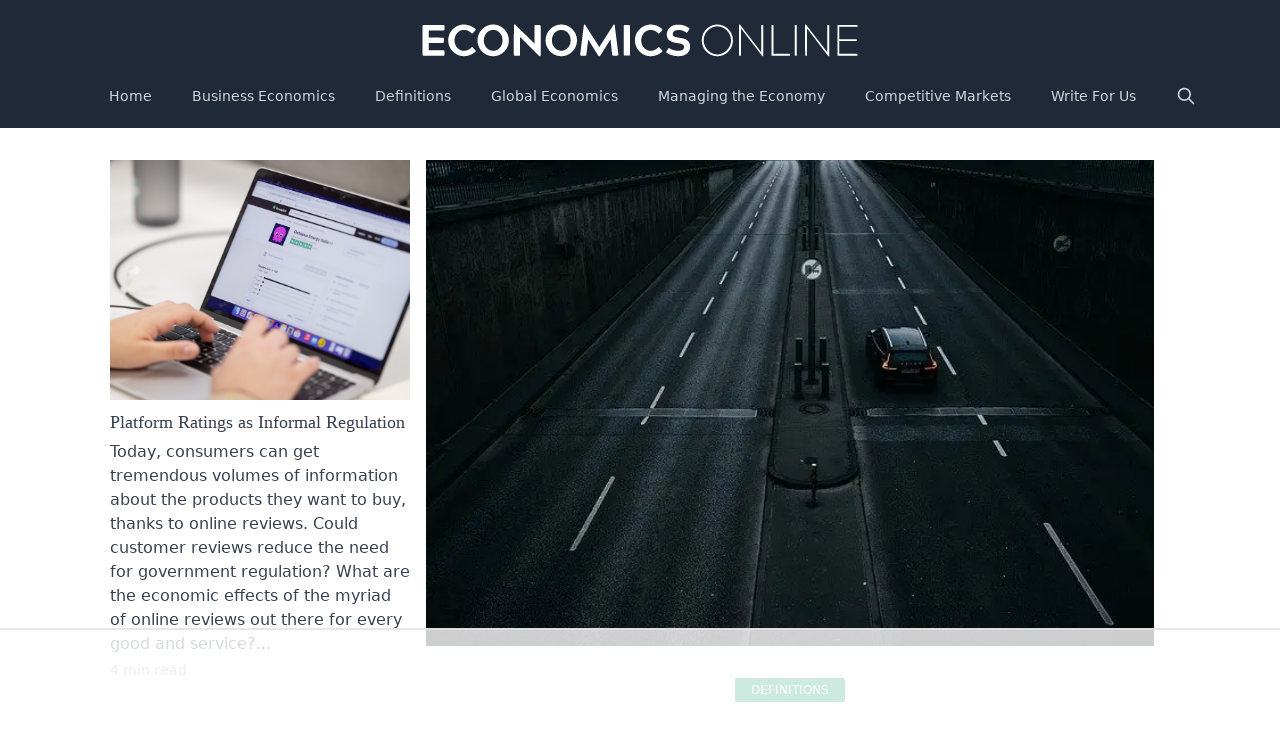

--- FILE ---
content_type: text/html; charset=utf-8
request_url: https://www.economicsonline.co.uk/definitions/imports.html/
body_size: 8409
content:
<!DOCTYPE html>
<html lang="en">
<head>
    <title>Imports</title>
    <meta charset="utf-8" />
    <meta http-equiv="X-UA-Compatible" content="IE=edge" />
    <meta name="HandheldFriendly" content="True" />
    <meta name="viewport" content="width=device-width, initial-scale=1.0" />

    <link rel="stylesheet" type="text/css" href="/assets/css/styles.css?v=8e4fb1a341" />

    <link rel="canonical" href="https://www.economicsonline.co.uk/definitions/imports.html/">
    <meta name="referrer" content="no-referrer-when-downgrade">
    
    <meta property="og:site_name" content="Economics Online">
    <meta property="og:type" content="article">
    <meta property="og:title" content="Imports">
    <meta property="og:description" content="Imports – definition


Imports are the value of foreign goods and services bought by a country’s households, firms, government agencies, and other organisations in a given period of time.


Visible imports include payments for final products and intermediate goods, including oil and other commodities, finished and part-finished goods, and components.">
    <meta property="og:url" content="https://www.economicsonline.co.uk/definitions/imports.html/">
    <meta property="og:image" content="https://www.economicsonline.co.uk/content/images/2021/11/229.webp">
    <meta property="article:published_time" content="2020-01-28T16:57:14.000Z">
    <meta property="article:modified_time" content="2021-11-07T05:30:41.000Z">
    <meta property="article:tag" content="Definitions">
    
    <meta property="article:publisher" content="https://www.facebook.com/economicsonline.co.uk">
    <meta name="twitter:card" content="summary_large_image">
    <meta name="twitter:title" content="Imports">
    <meta name="twitter:description" content="Imports – definition


Imports are the value of foreign goods and services bought by a country’s households, firms, government agencies, and other organisations in a given period of time.


Visible imports include payments for final products and intermediate goods, including oil and other commodities, finished and part-finished goods, and components.">
    <meta name="twitter:url" content="https://www.economicsonline.co.uk/definitions/imports.html/">
    <meta name="twitter:image" content="https://www.economicsonline.co.uk/content/images/2021/11/229.webp">
    <meta name="twitter:label1" content="Written by">
    <meta name="twitter:data1" content="Saddique Ansari">
    <meta name="twitter:label2" content="Filed under">
    <meta name="twitter:data2" content="Definitions">
    <meta name="twitter:site" content="@EconomicsOnline">
    <meta property="og:image:width" content="640">
    <meta property="og:image:height" content="427">
    
    <script type="application/ld+json">
{
    "@context": "https://schema.org",
    "@type": "Article",
    "publisher": {
        "@type": "Organization",
        "name": "Economics Online",
        "url": "https://www.economicsonline.co.uk/",
        "logo": {
            "@type": "ImageObject",
            "url": "https://www.economicsonline.co.uk/favicon.ico",
            "width": 48,
            "height": 48
        }
    },
    "author": {
        "@type": "Person",
        "name": "Saddique Ansari",
        "url": "https://www.economicsonline.co.uk/author/saddique/",
        "sameAs": []
    },
    "headline": "Imports",
    "url": "https://www.economicsonline.co.uk/definitions/imports.html/",
    "datePublished": "2020-01-28T16:57:14.000Z",
    "dateModified": "2021-11-07T05:30:41.000Z",
    "image": {
        "@type": "ImageObject",
        "url": "https://www.economicsonline.co.uk/content/images/2021/11/229.webp",
        "width": 640,
        "height": 427
    },
    "keywords": "Definitions",
    "description": "Imports – definition\n\n\nImports are the value of foreign goods and services bought by a country’s households, firms, government agencies, and other organisations in a given period of time.\n\n\nVisible imports include payments for final products and intermediate goods, including oil and other commodities, finished and part-finished goods, and components. Invisible imports include payments for financial services, management services and tourist spending abroad.\n\n\nIn terms of the flow of economic acti",
    "mainEntityOfPage": "https://www.economicsonline.co.uk/definitions/imports.html/"
}
    </script>

    <meta name="generator" content="Ghost 5.130">
    <link rel="alternate" type="application/rss+xml" title="Economics Online" href="https://www.economicsonline.co.uk/rss/">
    
    <script defer src="https://cdn.jsdelivr.net/ghost/sodo-search@~1.8/umd/sodo-search.min.js" data-key="0010a83fb1d674012924d664e6" data-styles="https://cdn.jsdelivr.net/ghost/sodo-search@~1.8/umd/main.css" data-sodo-search="https://www.economicsonline.co.uk/" data-locale="en" crossorigin="anonymous"></script>
    
    <link href="https://www.economicsonline.co.uk/webmentions/receive/" rel="webmention">
    <script defer src="/public/cards.min.js?v=8e4fb1a341"></script><style>:root {--ghost-accent-color: #FF1A75;}</style>
    <link rel="stylesheet" type="text/css" href="/public/cards.min.css?v=8e4fb1a341">
    <!-- AdThrive Head Tag Manual -->
<script data-no-optimize="1" data-cfasync="false">
(function(w, d) {
	w.adthrive = w.adthrive || {};
	w.adthrive.cmd = w.
	adthrive.cmd || [];
	w.adthrive.plugin = 'adthrive-ads-manual';
	w.adthrive.host = 'ads.adthrive.com';var s = d.createElement('script');
	s.async = true;
	s.referrerpolicy='no-referrer-when-downgrade';
	s.src = 'https://' + w.adthrive.host + '/sites/642374404040e36fb59d52bd/ads.min.js?referrer=' + w.encodeURIComponent(w.location.href) + '&cb=' + (Math.floor(Math.random() * 100) + 1);
	var n = d.getElementsByTagName('script')[0];
	n.parentNode.insertBefore(s, n);
})(window, document);
</script>
<!-- End of AdThrive Head Tag -->
<!-- Google tag (gtag.js) -->
<script async src="https://www.googletagmanager.com/gtag/js?id=G-HWX7J0HF5D"></script>
<script>
  window.dataLayer = window.dataLayer || [];
  function gtag(){dataLayer.push(arguments);}
  gtag('js', new Date());

  gtag('config', 'G-HWX7J0HF5D');
</script>
</head>
<body class="post-template tag-definitions">
  <header class="bg-gray-800">
  <div class="justify-center hidden md:flex pt-4">
    <a href="https://www.economicsonline.co.uk">
      <img class="block h-10 lg:h-12 w-auto" src="/assets/images/logo.svg?v=8e4fb1a341" alt="Economics Online">
    </a>
  </div>

	
  <nav>
    <div class="max-w-7xl mx-auto px-2 md:px-6 lg:px-8">
      <div class="relative flex items-center justify-between h-16">
        <div class="absolute inset-y-0 right-0 flex items-center md:hidden">
          <button id="mobile-menu-toggler" class="inline-flex items-center justify-center p-2 rounded-md text-gray-400 hover:text-white hover:bg-gray-700 focus:outline-none focus:ring-2 focus:ring-inset focus:ring-white" aria-controls="mobile-menu" aria-expanded="false">
            <span class="sr-only">Open main menu</span>
            <svg id="mobile-menu-open" class="block h-6 w-6" xmlns="http://www.w3.org/2000/svg" fill="none" viewBox="0 0 24 24" stroke="currentColor" aria-hidden="true">
              <path stroke-linecap="round" stroke-linejoin="round" stroke-width="2" d="M4 6h16M4 12h16M4 18h16" />
            </svg>
            <svg id="mobile-menu-close" class="hidden h-6 w-6" xmlns="http://www.w3.org/2000/svg" fill="none" viewBox="0 0 24 24" stroke="currentColor" aria-hidden="true">
              <path stroke-linecap="round" stroke-linejoin="round" stroke-width="2" d="M6 18L18 6M6 6l12 12" />
            </svg>
          </button>
        </div>
        <div class="flex-1 flex items-center justify-center sm:items-stretch lg:justify-center">
          <a href="https://www.economicsonline.co.uk" class="flex flex-shrink-0 items-center max-w-[75%] md:hidden">
            <img class="block lg:hidden h-8 w-auto" src="/assets/images/logo.svg?v=8e4fb1a341" alt="Economics Online">
          </a>
          <div class="hidden md:block sm:ml-6">
            <div class="flex space-x-4">
                <a href="https://www.economicsonline.co.uk/" class="text-gray-300 hover:bg-gray-700 hover:text-white px-3 py-2 rounded-md text-sm font-medium" aria-current="page">Home</a>
                <a href="https://www.economicsonline.co.uk/category/business_economics/" class="text-gray-300 hover:bg-gray-700 hover:text-white px-3 py-2 rounded-md text-sm font-medium" aria-current="page">Business Economics</a>
                <a href="https://www.economicsonline.co.uk/category/definitions/" class="text-gray-300 hover:bg-gray-700 hover:text-white px-3 py-2 rounded-md text-sm font-medium" aria-current="page">Definitions</a>
                <a href="https://www.economicsonline.co.uk/category/global_economics/" class="text-gray-300 hover:bg-gray-700 hover:text-white px-3 py-2 rounded-md text-sm font-medium" aria-current="page">Global Economics</a>
                <a href="https://www.economicsonline.co.uk/category/managing_the_economy/" class="text-gray-300 hover:bg-gray-700 hover:text-white px-3 py-2 rounded-md text-sm font-medium" aria-current="page">Managing the Economy</a>
                <a href="https://www.economicsonline.co.uk/category/competitive_markets/" class="text-gray-300 hover:bg-gray-700 hover:text-white px-3 py-2 rounded-md text-sm font-medium" aria-current="page">Competitive Markets</a>
                <a href="https://www.economicsonline.co.uk/sponsored-posts/" class="text-gray-300 hover:bg-gray-700 hover:text-white px-3 py-2 rounded-md text-sm font-medium" aria-current="page">Write For Us</a>
              <a href="#" id="toggle-search" class="text-gray-300 hover:bg-gray-700 hover:text-white px-3 py-2 rounded-md text-sm font-medium" title="Search">
                <svg class="block h-5 w-5" xmlns="http://www.w3.org/2000/svg" fill="none" viewBox="0 0 24 24" stroke="currentColor" aria-hidden="true">
                  <path stroke-linecap="round" stroke-linejoin="round" stroke-width="2" d="M21 21l-6-6m2-5a7 7 0 11-14 0 7 7 0 0114 0z" />
                </svg>
              </a>
            </div>
          </div>
        </div>
      </div>
    </div>
    <div class="hidden md:hidden" id="mobile-menu">
      <div class="px-2 pt-2 pb-3 space-y-1">
          <a href="https://www.economicsonline.co.uk/" class="text-gray-300 hover:bg-gray-700 hover:text-white block px-3 py-2 rounded-md text-base font-medium" aria-current="page">Home</a>
          <a href="https://www.economicsonline.co.uk/category/business_economics/" class="text-gray-300 hover:bg-gray-700 hover:text-white block px-3 py-2 rounded-md text-base font-medium" aria-current="page">Business Economics</a>
          <a href="https://www.economicsonline.co.uk/category/definitions/" class="text-gray-300 hover:bg-gray-700 hover:text-white block px-3 py-2 rounded-md text-base font-medium" aria-current="page">Definitions</a>
          <a href="https://www.economicsonline.co.uk/category/global_economics/" class="text-gray-300 hover:bg-gray-700 hover:text-white block px-3 py-2 rounded-md text-base font-medium" aria-current="page">Global Economics</a>
          <a href="https://www.economicsonline.co.uk/category/managing_the_economy/" class="text-gray-300 hover:bg-gray-700 hover:text-white block px-3 py-2 rounded-md text-base font-medium" aria-current="page">Managing the Economy</a>
          <a href="https://www.economicsonline.co.uk/category/competitive_markets/" class="text-gray-300 hover:bg-gray-700 hover:text-white block px-3 py-2 rounded-md text-base font-medium" aria-current="page">Competitive Markets</a>
          <a href="https://www.economicsonline.co.uk/sponsored-posts/" class="text-gray-300 hover:bg-gray-700 hover:text-white block px-3 py-2 rounded-md text-base font-medium" aria-current="page">Write For Us</a>

        <a href="#" id="mobile-toggle-search" class="text-gray-300 hover:bg-gray-700 hover:text-white px-3 py-2 rounded-md text-base font-medium flex justify-between items-center">
          <span>Search</span>
          <svg class="block h-5 w-5" xmlns="http://www.w3.org/2000/svg" fill="none" viewBox="0 0 24 24" stroke="currentColor" aria-hidden="true">
            <path stroke-linecap="round" stroke-linejoin="round" stroke-width="2" d="M21 21l-6-6m2-5a7 7 0 11-14 0 7 7 0 0114 0z" />
          </svg>
        </a>
      </div>
    </div>
  </nav>


</header>
  <main class="container mx-auto pt-8 px-4 text-gray-700" role="main">
    

<section class="flex justify-center">

  <aside id="sidebar-left" class="sidebar w-[300px] hidden invisible xl:block xl:visible">
  <div class="spacer pb-8">
    
    <div class="widget widget-related flex flex-col mb-8">
      <a class="block relative" href="https://www.economicsonline.co.uk/all/platform-ratings-as-informal-regulation.html/">
          <img class="w-full h-60 object-cover mb-2"
            srcset="https://images.unsplash.com/photo-1766853297154-3dcb4d3b38f8?crop&#x3D;entropy&amp;cs&#x3D;tinysrgb&amp;fit&#x3D;max&amp;fm&#x3D;jpg&amp;ixid&#x3D;M3wxMTc3M3wwfDF8c2VhcmNofDJ8fGN1c3RvbWVyJTIwcmV2aWV3fGVufDB8fHx8MTc2NzQxMDA3N3ww&amp;ixlib&#x3D;rb-4.1.0&amp;q&#x3D;80&amp;w&#x3D;300 300w,
                    https://images.unsplash.com/photo-1766853297154-3dcb4d3b38f8?crop&#x3D;entropy&amp;cs&#x3D;tinysrgb&amp;fit&#x3D;max&amp;fm&#x3D;jpg&amp;ixid&#x3D;M3wxMTc3M3wwfDF8c2VhcmNofDJ8fGN1c3RvbWVyJTIwcmV2aWV3fGVufDB8fHx8MTc2NzQxMDA3N3ww&amp;ixlib&#x3D;rb-4.1.0&amp;q&#x3D;80&amp;w&#x3D;600 600w,
                    https://images.unsplash.com/photo-1766853297154-3dcb4d3b38f8?crop&#x3D;entropy&amp;cs&#x3D;tinysrgb&amp;fit&#x3D;max&amp;fm&#x3D;jpg&amp;ixid&#x3D;M3wxMTc3M3wwfDF8c2VhcmNofDJ8fGN1c3RvbWVyJTIwcmV2aWV3fGVufDB8fHx8MTc2NzQxMDA3N3ww&amp;ixlib&#x3D;rb-4.1.0&amp;q&#x3D;80&amp;w&#x3D;1000 1000w,
                    https://images.unsplash.com/photo-1766853297154-3dcb4d3b38f8?crop&#x3D;entropy&amp;cs&#x3D;tinysrgb&amp;fit&#x3D;max&amp;fm&#x3D;jpg&amp;ixid&#x3D;M3wxMTc3M3wwfDF8c2VhcmNofDJ8fGN1c3RvbWVyJTIwcmV2aWV3fGVufDB8fHx8MTc2NzQxMDA3N3ww&amp;ixlib&#x3D;rb-4.1.0&amp;q&#x3D;80&amp;w&#x3D;2000 2000w"
            sizes="(max-width: 1000px) 400px, 800px"
            src="https://images.unsplash.com/photo-1766853297154-3dcb4d3b38f8?crop&#x3D;entropy&amp;cs&#x3D;tinysrgb&amp;fit&#x3D;max&amp;fm&#x3D;jpg&amp;ixid&#x3D;M3wxMTc3M3wwfDF8c2VhcmNofDJ8fGN1c3RvbWVyJTIwcmV2aWV3fGVufDB8fHx8MTc2NzQxMDA3N3ww&amp;ixlib&#x3D;rb-4.1.0&amp;q&#x3D;80&amp;w&#x3D;300"
            alt="Can customer reviews on Google, Amazon, Walmart, Target, and other sites replace the need for some government regulations?"
            loading="lazy"
          />

        <h2 class="mb-1 text-lg font-serif">Platform Ratings as Informal Regulation</h2>
        <div class="mb-1">Today, consumers can get tremendous volumes of information about the products they want to buy, thanks to online reviews.  Could customer reviews reduce the need for government regulation?  What are the economic effects of the myriad of online reviews out there for every good and service?...</div>
        <div class="text-sm font-medium text-gray-400">4 min read</div>
      </a>
    </div>

    <div id="sidebar-left-1"></div>
  </div>
</aside>
  
	<article class="w-full mx-0 lg:w-[728px] lg:mx-4 post tag-definitions">

      <img class="w-full max-h-[32rem] object-cover aspect-[4/3]"
        srcset="/content/images/size/w300/2021/11/229.webp 300w,
                /content/images/size/w600/2021/11/229.webp 600w,
                /content/images/size/w1000/2021/11/229.webp 1000w,
                /content/images/2021/11/229.webp 2000w"
        sizes="(min-width: 640px) 50vw, 100vw"
        src="/content/images/size/w1000/2021/11/229.webp"
        alt="Imports"
      />


      <div class="article-tags flex flex-wrap justify-center mt-8">
          <a href="/category/definitions/" title="Definitions" class="mb-1 mx-1 px-4 py-1 bg-emerald-600 rounded-sm text-white uppercase font-medium text-xs">Definitions</a>
      </div>

    <h1 class="mt-5 mb-3 text-4xl font-serif">Imports</h1>

    <div class="article-byline-meta mb-8 text-sm font-medium text-gray-400">
       <a class="author" href="https://www.economicsonline.co.uk/saddique">Saddique Ansari</a>
      <span class="bull">&bull;</span> <time class="date" datetime="2020-01-28">January 28, 2020</time>
      <span class="byline-reading-time"><span class="bull">&bull;</span> 1 min read</span><p class="author-bio"><a href="https://www.economicsonline.co.uk/saddique"> Author bio</a></p>
    </div>

    <div id="before-content"></div>

    <div id="content" class="prose mb-8 max-w-none">
      <!--kg-card-begin: html--><h4>Imports &#8211; definition</h4>
<p><span class="style5">Imports are the value of foreign goods and services bought by a country&#8217;s households, firms, government agencies, and other organisations in a given period of time.</span></p>
<p>Visible imports include payments for final products and intermediate goods, including oil and other commodities, finished and part-finished goods, and components. Invisible imports include payments for financial services, management services and tourist spending abroad.</p>
<p>In terms of the flow of economic activity, import spending is a leakage (or withdrawal) out of the circular flow of income.</p>
<h4>Determinants of imports</h4>
<p>Factors affecting the level of imports over time include a variety of micro-economic and macro-economic factors:</p>
<ol>
<li><strong>National income</strong> (and changes in national income) &#8211; given that imports are a function of national income [m = fY], a change in income (Y) will lead to a change in imports (m). This is because spending in an economy depends upon income. In an open economy a proportion of income will be imported. &#8216;f&#8217; in this simple equation is the &#8216;marginal propensity to import&#8217; (mpm) which is:Δm/Δy
<p>Hence, if national income increases by $60b and imports increase by $20bn, then the mpc is 0.3.</li>
<li><strong>Macro-economic policies</strong> which indirectly affect imports via their effect on national income, such as <a href="https://www.economicsonline.co.uk/Managing_the_economy/Monetary-policy.html">monetary</a> and <a href="https://www.economicsonline.co.uk/Managing_the_economy/Fiscal_policy.html">fiscal</a> contraction, or expansion.</li>
<li><strong>Income elasticity of demand</strong> for imports will also affect the extent to which changes in national income will affect the value of imports. In many cases the <a href="https://www.economicsonline.co.uk/Competitive_markets/Income_elasticity_of_demand.html">income elasticity of demand</a> for imports is greater than one, especially for &#8216;luxury&#8217; imports such as motor vehicles.</li>
<li><strong>Relative prices</strong> of imports compared with locally produced goods and services.</li>
<li>The <strong>domestic inflation</strong> rate relative to <a href="https://www.economicsonline.co.uk/Managing_the_economy/Inflation_and_deflation.html">inflation</a> abroad.</li>
<li>The <strong>real exchange rate</strong>, which affects real import prices.</li>
<li><strong>Trade barriers</strong> and membership of <a href="https://www.economicsonline.co.uk/Global_economics/Trading_blocs.html">trading blocs</a>.</li>
<li><strong>Supply-side factors</strong>, such as <a href="https://www.economicsonline.co.uk/Managing_the_economy/Productivity.html">productivity</a> levels, the flexibility or labour markets, and education and training &#8211; all of which affect the quality and reliability of domestic products in comparison with imports.</li>
</ol>
<ul>
<li>
<p class="article">Read more on <a href="https://www.economicsonline.co.uk/Managing_the_economy/Balance_of_payments.html">trade and the balance of payments</a></p>
</li>
</ul>
<!--kg-card-end: html-->
    </div>

    <div id="after-content"></div>

		<hr class="mb-8"/>

    <div class="flex flex-col md:flex-row">

    <div class="flex flex-col mb-8 px-3 w-full md:w-1/2">
      <a class="block text-center uppercase mb-2 text-gray-400" href="https://www.economicsonline.co.uk/definitions/import_quota.html/">Previous Post</a>

        <a class="block relative" href="/definitions/import_quota.html/">
          <img class="w-full h-60 object-cover aspect-[4/3]"
            srcset="/content/images/size/w300/2021/11/374.webp 300w,
                    /content/images/size/w600/2021/11/374.webp 600w,
                    /content/images/size/w1000/2021/11/374.webp 1000w,
                    /content/images/2021/11/374.webp 2000w"
            sizes="(max-width: 1000px) 400px, 800px"
            src="/content/images/size/w600/2021/11/374.webp"
            alt="Import quota"
            loading="lazy"
          />
        </a>

      <div class="flex flex-col grow border border-gray-300 py-6 px-4">
        <h2 class="mt-5 mb-2 text-2xl text-center font-serif"><a href="https://www.economicsonline.co.uk/definitions/import_quota.html/">Import quota</a></h2>
      </div>
    </div>

    <div class="flex flex-col mb-8 px-3 w-full md:w-1/2">
      <a class="block text-center uppercase mb-2 text-gray-400" href="https://www.economicsonline.co.uk/definitions/human_development_index.html/">Next Post</a>

        <a class="block relative" href="/definitions/human_development_index.html/">
          <img class="w-full h-60 object-cover aspect-[4/3]"
            srcset="/content/images/size/w300/2021/11/459.webp 300w,
                    /content/images/size/w600/2021/11/459.webp 600w,
                    /content/images/size/w1000/2021/11/459.webp 1000w,
                    /content/images/2021/11/459.webp 2000w"
            sizes="(max-width: 1000px) 400px, 800px"
            src="/content/images/size/w600/2021/11/459.webp"
            alt="Human development index"
            loading="lazy"
          />
        </a>

      <div class="flex flex-col grow border border-gray-300 py-6 px-4">
        <h2 class="mt-5 mb-2 text-2xl text-center font-serif"><a href="https://www.economicsonline.co.uk/definitions/human_development_index.html/">Human development index</a></h2>
      </div>
    </div>

</div>

	</article>

  <aside id="sidebar-right" class="sidebar w-[300px] hidden invisible 2xl:block 2xl:visible">
  <div class="spacer pb-8">
    <div id="sidebar-right-1"></div>
    
    <div class="widget widget-related flex flex-col mb-8">
      <a class="block relative" href="https://www.economicsonline.co.uk/all/subscription-economies-and-the-rebundling-of-consumer-demand.html/">
          <img class="w-full h-60 object-cover mb-2"
            srcset="https://images.unsplash.com/photo-1663847709955-a2f171c7b54b?crop&#x3D;entropy&amp;cs&#x3D;tinysrgb&amp;fit&#x3D;max&amp;fm&#x3D;jpg&amp;ixid&#x3D;M3wxMTc3M3wwfDF8c2VhcmNofDJ8fHN0cmVhbWluZyUyMG1vdmllc3xlbnwwfHx8fDE3Njc2Njg5NTh8MA&amp;ixlib&#x3D;rb-4.1.0&amp;q&#x3D;80&amp;w&#x3D;300 300w,
                    https://images.unsplash.com/photo-1663847709955-a2f171c7b54b?crop&#x3D;entropy&amp;cs&#x3D;tinysrgb&amp;fit&#x3D;max&amp;fm&#x3D;jpg&amp;ixid&#x3D;M3wxMTc3M3wwfDF8c2VhcmNofDJ8fHN0cmVhbWluZyUyMG1vdmllc3xlbnwwfHx8fDE3Njc2Njg5NTh8MA&amp;ixlib&#x3D;rb-4.1.0&amp;q&#x3D;80&amp;w&#x3D;600 600w,
                    https://images.unsplash.com/photo-1663847709955-a2f171c7b54b?crop&#x3D;entropy&amp;cs&#x3D;tinysrgb&amp;fit&#x3D;max&amp;fm&#x3D;jpg&amp;ixid&#x3D;M3wxMTc3M3wwfDF8c2VhcmNofDJ8fHN0cmVhbWluZyUyMG1vdmllc3xlbnwwfHx8fDE3Njc2Njg5NTh8MA&amp;ixlib&#x3D;rb-4.1.0&amp;q&#x3D;80&amp;w&#x3D;1000 1000w,
                    https://images.unsplash.com/photo-1663847709955-a2f171c7b54b?crop&#x3D;entropy&amp;cs&#x3D;tinysrgb&amp;fit&#x3D;max&amp;fm&#x3D;jpg&amp;ixid&#x3D;M3wxMTc3M3wwfDF8c2VhcmNofDJ8fHN0cmVhbWluZyUyMG1vdmllc3xlbnwwfHx8fDE3Njc2Njg5NTh8MA&amp;ixlib&#x3D;rb-4.1.0&amp;q&#x3D;80&amp;w&#x3D;2000 2000w"
            sizes="(max-width: 1000px) 400px, 800px"
            src="https://images.unsplash.com/photo-1663847709955-a2f171c7b54b?crop&#x3D;entropy&amp;cs&#x3D;tinysrgb&amp;fit&#x3D;max&amp;fm&#x3D;jpg&amp;ixid&#x3D;M3wxMTc3M3wwfDF8c2VhcmNofDJ8fHN0cmVhbWluZyUyMG1vdmllc3xlbnwwfHx8fDE3Njc2Njg5NTh8MA&amp;ixlib&#x3D;rb-4.1.0&amp;q&#x3D;80&amp;w&#x3D;300"
            alt="Today, most consumers get their digital entertainment through monthly subscriptions.  Will this model last?"
            loading="lazy"
          />

        <h2 class="mb-1 text-lg font-serif">Subscription Economies and the Rebundling of Consumer Demand</h2>
        <div class="mb-1">Over the past two decades, our electronic entertainment has evolved from individual unit purchases to monthly streaming subscriptions.  Why has this system evolved, and will it remain popular for the next two decades?...</div>
        <div class="text-sm font-medium text-gray-400">4 min read</div>
      </a>
    </div>

    <div id="sidebar-right-2"></div>
  </div>
</aside>
</section>


  </main>

  <footer class="mt-auto pt-8 px-4 bg-gray-800 text-white">
  <div class="max-w-7xl mx-auto">
    <div class="grid grid-cols-1 md:grid-cols-3 gap-x-4">
      
<div class="widget mb-10">
  <h4 class="mt-2 mb-5 text-lg uppercase text-gray-400">Recent Post</h4>
    <div class="mb-4 flex">
      <a href="/all/attention-markets-and-the-economics-of-time-scarcity.html/" class="flex-none w-20 relative" alt="Attention Markets and the Economics of Time Scarcity">
          <img src="https://images.unsplash.com/photo-1563861826100-9cb868fdbe1c?crop&#x3D;entropy&amp;cs&#x3D;tinysrgb&amp;fit&#x3D;max&amp;fm&#x3D;jpg&amp;ixid&#x3D;M3wxMTc3M3wwfDF8c2VhcmNofDF8fGNsb2NrfGVufDB8fHx8MTc2ODA3Mzg1OXww&amp;ixlib&#x3D;rb-4.1.0&amp;q&#x3D;80&amp;w&#x3D;100" 
            alt="We all have the same 24 hours in a day, meaning our attention is a valuable asset to advertisers!"
            class="absolute inset-0 w-full h-14 object-cover aspect-[4/3] rounded-sm" loading="lazy"
          >
      </a>
      <div class="flex-auto pl-4">
        <h5 class="text-base font-medium"><a href="https://www.economicsonline.co.uk/all/attention-markets-and-the-economics-of-time-scarcity.html/">Attention Markets and the Economics of Time Scarcity</a></h5>
        <a class="text-xs font-medium text-gray-300" href="https://www.economicsonline.co.uk/all/attention-markets-and-the-economics-of-time-scarcity.html/">January 18, 2026</a>
      </div>
    </div>
    <div class="mb-4 flex">
      <a href="/all/data-portability-and-competition-policy-in-digital-markets.html/" class="flex-none w-20 relative" alt="Data Portability and Competition Policy in Digital Markets">
          <img src="https://images.unsplash.com/photo-1666875753105-c63a6f3bdc86?crop&#x3D;entropy&amp;cs&#x3D;tinysrgb&amp;fit&#x3D;max&amp;fm&#x3D;jpg&amp;ixid&#x3D;M3wxMTc3M3wwfDF8c2VhcmNofDZ8fGRhdGF8ZW58MHx8fHwxNzY4MTAzNjYwfDA&amp;ixlib&#x3D;rb-4.1.0&amp;q&#x3D;80&amp;w&#x3D;100" 
            alt="When you purchase a new digital product, does your usage data from your old product transfer seamlessly to the new one?"
            class="absolute inset-0 w-full h-14 object-cover aspect-[4/3] rounded-sm" loading="lazy"
          >
      </a>
      <div class="flex-auto pl-4">
        <h5 class="text-base font-medium"><a href="https://www.economicsonline.co.uk/all/data-portability-and-competition-policy-in-digital-markets.html/">Data Portability and Competition Policy in Digital Markets</a></h5>
        <a class="text-xs font-medium text-gray-300" href="https://www.economicsonline.co.uk/all/data-portability-and-competition-policy-in-digital-markets.html/">January 17, 2026</a>
      </div>
    </div>
    <div class="mb-4 flex">
      <a href="/all/remote-work-and-the-geography-of-wages.html/" class="flex-none w-20 relative" alt="Remote Work and the Geography of Wages">
          <img src="https://images.unsplash.com/photo-1491357492920-d2979986a84e?crop&#x3D;entropy&amp;cs&#x3D;tinysrgb&amp;fit&#x3D;max&amp;fm&#x3D;jpg&amp;ixid&#x3D;M3wxMTc3M3wwfDF8c2VhcmNofDEwfHxzdWJ1cmJzfGVufDB8fHx8MTc2ODQ0NTk3Mnww&amp;ixlib&#x3D;rb-4.1.0&amp;q&#x3D;80&amp;w&#x3D;100" 
            alt="The Covid pandemic created the remote work revolution and allowed urban workers to take their city wages to the suburbs."
            class="absolute inset-0 w-full h-14 object-cover aspect-[4/3] rounded-sm" loading="lazy"
          >
      </a>
      <div class="flex-auto pl-4">
        <h5 class="text-base font-medium"><a href="https://www.economicsonline.co.uk/all/remote-work-and-the-geography-of-wages.html/">Remote Work and the Geography of Wages</a></h5>
        <a class="text-xs font-medium text-gray-300" href="https://www.economicsonline.co.uk/all/remote-work-and-the-geography-of-wages.html/">January 17, 2026</a>
      </div>
    </div>
</div>

      <div class="widget mb-10">
	<h4 class="mt-2 mb-5 text-lg uppercase text-gray-400">Tag Cloud</h4>
  <div class="uppercase text-gray-300 text-xs font-medium">
        <a href="/category/behavioural_economics/" title="Behavioural economics" class="inline-block mb-2 mr-2 px-4 py-1 border rounded-sm border-gray-300">Behavioural economics</a>
        <a href="/category/business_economics/" title="Business economics" class="inline-block mb-2 mr-2 px-4 py-1 border rounded-sm border-gray-300">Business economics</a>
        <a href="/category/competitive_markets/" title="Competitive markets" class="inline-block mb-2 mr-2 px-4 py-1 border rounded-sm border-gray-300">Competitive markets</a>
        <a href="/category/crypto/" title="Crypto" class="inline-block mb-2 mr-2 px-4 py-1 border rounded-sm border-gray-300">Crypto</a>
        <a href="/category/definitions/" title="Definitions" class="inline-block mb-2 mr-2 px-4 py-1 border rounded-sm border-gray-300">Definitions</a>
        <a href="/category/factors-of-production/" title="Factors of production" class="inline-block mb-2 mr-2 px-4 py-1 border rounded-sm border-gray-300">Factors of production</a>
        <a href="/category/forex-trading/" title="Forex Trading" class="inline-block mb-2 mr-2 px-4 py-1 border rounded-sm border-gray-300">Forex Trading</a>
        <a href="/category/global_economics/" title="Global economics" class="inline-block mb-2 mr-2 px-4 py-1 border rounded-sm border-gray-300">Global economics</a>
        <a href="/category/information-failure/" title="Information Failure" class="inline-block mb-2 mr-2 px-4 py-1 border rounded-sm border-gray-300">Information Failure</a>
        <a href="/category/labour_markets/" title="Labour markets" class="inline-block mb-2 mr-2 px-4 py-1 border rounded-sm border-gray-300">Labour markets</a>
        <a href="/category/managing_the_economy/" title="Managing the economy" class="inline-block mb-2 mr-2 px-4 py-1 border rounded-sm border-gray-300">Managing the economy</a>
        <a href="/category/market-failure/" title="Market Failure" class="inline-block mb-2 mr-2 px-4 py-1 border rounded-sm border-gray-300">Market Failure</a>
        <a href="/category/market_failures/" title="Market failures" class="inline-block mb-2 mr-2 px-4 py-1 border rounded-sm border-gray-300">Market failures</a>
        <a href="/category/profiles/" title="Profiles" class="inline-block mb-2 mr-2 px-4 py-1 border rounded-sm border-gray-300">Profiles</a>
        <a href="/category/questions/" title="Questions" class="inline-block mb-2 mr-2 px-4 py-1 border rounded-sm border-gray-300">Questions</a>
        <a href="/category/quiz/" title="Quiz" class="inline-block mb-2 mr-2 px-4 py-1 border rounded-sm border-gray-300">Quiz</a>
        <a href="/category/right-rail/" title="Right Rail" class="inline-block mb-2 mr-2 px-4 py-1 border rounded-sm border-gray-300">Right Rail</a>
        <a href="/category/uncategorized/" title="Uncategorized" class="inline-block mb-2 mr-2 px-4 py-1 border rounded-sm border-gray-300">Uncategorized</a>
        <a href="/category/updates/" title="Updates" class="inline-block mb-2 mr-2 px-4 py-1 border rounded-sm border-gray-300">Updates</a>
        <a href="/category/youtube/" title="YouTube" class="inline-block mb-2 mr-2 px-4 py-1 border rounded-sm border-gray-300">YouTube</a>
  </div>
</div>      <div>
        <div class="widget mb-10">
	<h4 class="mt-2 mb-5 text-lg uppercase text-gray-400">Navigation</h4>
  <div class="-mx-3">
	  
  <nav>
      <a href="https://www.economicsonline.co.uk/privacy-policy/" class="text-gray-300 hover:bg-gray-700 hover:text-white rounded-md px-3 py-2 text-sm font-medium" aria-current="page">Privacy Policy</a>
      <a href="https://www.economicsonline.co.uk/terms-of-service/" class="text-gray-300 hover:bg-gray-700 hover:text-white rounded-md px-3 py-2 text-sm font-medium" aria-current="page">Terms of Service</a>
      <a href="https://www.economicsonline.co.uk/about-us/" class="text-gray-300 hover:bg-gray-700 hover:text-white rounded-md px-3 py-2 text-sm font-medium" aria-current="page">About Us</a>
      <a href="https://www.economicsonline.co.uk/contact-us/" class="text-gray-300 hover:bg-gray-700 hover:text-white rounded-md px-3 py-2 text-sm font-medium" aria-current="page">Contact Us</a>
  </nav>


  </div>
</div>        <div class="widget mb-10">
  <h4 class="mt-2 mb-5 text-lg uppercase text-gray-400">Follow Us</h4>
  <div class="flex text-gray-300 -mx-3">
    <a class="inline-block p-3" href="https://www.facebook.com/economicsonline.co.uk" title="Facebook">
      <svg class="block h-6 w-6" xmlns="http://www.w3.org/2000/svg" fill="none" viewBox="0 0 24 24" stroke="currentColor" aria-hidden="true">
        <path stroke="none" d="M0 0h24v24H0z" fill="none"/>
        <path d="M7 10v4h3v7h4v-7h3l1 -4h-4v-2a1 1 0 0 1 1 -1h3v-4h-3a5 5 0 0 0 -5 5v2h-3" />
      </svg>
    </a>
    <a class="inline-block p-3" href="https://twitter.com/EconomicsOnline" title="Twitter">
      <svg class="block h-6 w-6" xmlns="http://www.w3.org/2000/svg" fill="none" viewBox="0 0 24 24" stroke="currentColor" aria-hidden="true">
        <path stroke="none" d="M0 0h24v24H0z" fill="none"/>
        <path d="M22 4.01c-1 .49 -1.98 .689 -3 .99c-1.121 -1.265 -2.783 -1.335 -4.38 -.737s-2.643 2.06 -2.62 3.737v1c-3.245 .083 -6.135 -1.395 -8 -4c0 0 -4.182 7.433 4 11c-1.872 1.247 -3.739 2.088 -6 2c3.308 1.803 6.913 2.423 10.034 1.517c3.58 -1.04 6.522 -3.723 7.651 -7.742a13.84 13.84 0 0 0 .497 -3.753c-.002 -.249 1.51 -2.772 1.818 -4.013z" />
      </svg>
    </a>
    <a class="inline-block p-3" href="https://www.youtube.com/user/EconomicsUK" title="YouTube">
      <svg class="block h-6 w-6" xmlns="http://www.w3.org/2000/svg" fill="none" viewBox="0 0 24 24" stroke="currentColor" aria-hidden="true">
        <path stroke="none" d="M0 0h24v24H0z" fill="none"/>
        <rect x="3" y="5" width="18" height="14" rx="4" />
        <path d="M10 9l5 3l-5 3z" />
      </svg>
    </a>
    <a class="inline-block p-3" href="https://vimeo.com/user31487742" title="Vimeo">
      <svg class="block h-6 w-6" xmlns="http://www.w3.org/2000/svg" fill="none" viewBox="0 0 24 24" stroke="currentColor" aria-hidden="true">
        <path stroke="none" d="M0 0h24v24H0z" fill="none"/>
        <path d="M3 8.5l1 1s1.5 -1.102 2 -.5c.509 .609 1.863 7.65 2.5 9c.556 1.184 1.978 2.89 4 1.5c2 -1.5 7.5 -5.5 8.5 -11.5c.444 -2.661 -1 -4 -2.5 -4c-2 0 -4.047 1.202 -4.5 4c2.05 -1.254 2.551 1.003 1.5 3c-1.052 2.005 -2 3 -2.5 3c-.49 0 -.924 -1.165 -1.5 -3.5c-.59 -2.42 -.5 -6.5 -3 -6.5s-5.5 4.5 -5.5 4.5z" />
      </svg>
    </a>
    <a class="inline-block p-3" href="https://www.economicsonline.co.uk/rss/" title="RSS">
      <svg class="block h-6 w-6" xmlns="http://www.w3.org/2000/svg" fill="none" viewBox="0 0 24 24" stroke="currentColor" aria-hidden="true">
        <path stroke="none" d="M0 0h24v24H0z" fill="none"/>
        <circle cx="5" cy="19" r="1" />
        <path d="M4 4a16 16 0 0 1 16 16" />
        <path d="M4 11a9 9 0 0 1 9 9" />
      </svg>
    </a>
  </div>
</div>      </div>
    </div>
    <div class="text-gray-300 text-sm font-medium text-center py-2">
      &copy; All Rights Reserved - Bright X Media LLC - <a href="https://www.economicsonline.co.uk/" target="_blank">EconomicsOnline.co.uk</a> 2008 - 2024
    </div>
  </div>
</footer>  <div id="search-modal" class="hidden invisible fixed flex-col items-center top-0 left-0 w-full h-full bg-gray-800/75 z-50 overflow-auto px-2" tabindex="-1" role="dialog">
  <div class="bg-white m-8 rounded-md p-4 w-full max-w-lg">
    <input id="search-input" type="text" autocomplete="off" spellcheck="false" placeholder="Type to Search ..." 
      class="w-full px-3 py-2 mr-2 rounded-md border border-gray-300 shadow-sm focus:border-indigo-300 focus:ring focus:ring-indigo-200 focus:ring-opacity-50 outline-none font-medium">
    <ul id="search-results" class="mt-8"></ul>
  </div>
</div>
  <script type="text/javascript">
    var api_key = '';
  </script>
  <script type="text/javascript" src="/assets/js/sticky-sidebar.min.js?v=8e4fb1a341"></script>
  <script type="text/javascript" src="/assets/js/searchinghost.min.js?v=8e4fb1a341"></script>
  <script type="text/javascript" src="/assets/js/theme.js?v=8e4fb1a341"></script>

<script type="text/javascript" async src="https://btloader.com/tag?o=5698917485248512&upapi=true&domain=economicsonline.co.uk"></script>

<script>!function(){"use strict";var e;e=document,function(){var t,n;function r(){var t=e.createElement("script");t.src="https://cafemedia-com.videoplayerhub.com/galleryplayer.js",e.head.appendChild(t)}function a(){var t=e.cookie.match("(^|[^;]+)\s*__adblocker\s*=\s*([^;]+)");return t&&t.pop()}function c(){clearInterval(n)}return{init:function(){var e;"true"===(t=a())?r():(e=0,n=setInterval((function(){100!==e&&"false" !== t || c(), "true" === t && (r(), c()), t = a(), e++}), 50))}}}().init()}();
</script>

</body>
</html>

--- FILE ---
content_type: text/html
request_url: https://api.intentiq.com/profiles_engine/ProfilesEngineServlet?at=39&mi=10&dpi=936734067&pt=17&dpn=1&iiqidtype=2&iiqpcid=6a4f121e-a492-4ac2-b0d8-c5634df588e7&iiqpciddate=1768881572444&pcid=3e4cd871-02d2-469a-b585-5622ac8e0da1&idtype=3&gdpr=0&japs=false&jaesc=0&jafc=0&jaensc=0&jsver=0.33&testGroup=A&source=pbjs&ABTestingConfigurationSource=group&abtg=A&vrref=https%3A%2F%2Fwww.economicsonline.co.uk
body_size: 55
content:
{"abPercentage":97,"adt":1,"ct":2,"isOptedOut":false,"data":{"eids":[]},"dbsaved":"false","ls":true,"cttl":86400000,"abTestUuid":"g_60843953-b9a1-48c0-b6a6-b72c49676dfa","tc":9,"sid":-1397808779}

--- FILE ---
content_type: text/html; charset=utf-8
request_url: https://www.google.com/recaptcha/api2/aframe
body_size: 265
content:
<!DOCTYPE HTML><html><head><meta http-equiv="content-type" content="text/html; charset=UTF-8"></head><body><script nonce="oU8u3gj27m-GDqpaK72afg">/** Anti-fraud and anti-abuse applications only. See google.com/recaptcha */ try{var clients={'sodar':'https://pagead2.googlesyndication.com/pagead/sodar?'};window.addEventListener("message",function(a){try{if(a.source===window.parent){var b=JSON.parse(a.data);var c=clients[b['id']];if(c){var d=document.createElement('img');d.src=c+b['params']+'&rc='+(localStorage.getItem("rc::a")?sessionStorage.getItem("rc::b"):"");window.document.body.appendChild(d);sessionStorage.setItem("rc::e",parseInt(sessionStorage.getItem("rc::e")||0)+1);localStorage.setItem("rc::h",'1768881583268');}}}catch(b){}});window.parent.postMessage("_grecaptcha_ready", "*");}catch(b){}</script></body></html>

--- FILE ---
content_type: text/css
request_url: https://ads.adthrive.com/sites/642374404040e36fb59d52bd/ads.min.css
body_size: -32
content:
.adthrive-ad-cls>div, .adthrive-ad-cls>iframe {
   flex-basis: auto!important;
}

--- FILE ---
content_type: text/plain
request_url: https://rtb.openx.net/openrtbb/prebidjs
body_size: -232
content:
{"id":"32666dc9-b377-42b3-98d5-7ce07020ee80","nbr":0}

--- FILE ---
content_type: text/plain
request_url: https://rtb.openx.net/openrtbb/prebidjs
body_size: -232
content:
{"id":"d015595c-f927-4e5f-b71d-eec5f9adea84","nbr":0}

--- FILE ---
content_type: text/plain
request_url: https://rtb.openx.net/openrtbb/prebidjs
body_size: -232
content:
{"id":"fa9935c8-c8c2-4309-8bc5-78530b05173d","nbr":0}

--- FILE ---
content_type: text/plain
request_url: https://rtb.openx.net/openrtbb/prebidjs
body_size: -232
content:
{"id":"32bc078d-916f-4637-ab7b-0010a8e4c9c0","nbr":0}

--- FILE ---
content_type: text/plain
request_url: https://rtb.openx.net/openrtbb/prebidjs
body_size: -232
content:
{"id":"84531391-94c4-4ceb-b912-1f8b1e8ebe98","nbr":0}

--- FILE ---
content_type: text/plain
request_url: https://rtb.openx.net/openrtbb/prebidjs
body_size: -232
content:
{"id":"075ac452-6940-402a-8379-8c8e38e04299","nbr":0}

--- FILE ---
content_type: text/plain
request_url: https://rtb.openx.net/openrtbb/prebidjs
body_size: -232
content:
{"id":"80b0b45c-71d0-42ae-a233-7751fdbf6f57","nbr":0}

--- FILE ---
content_type: text/plain; charset=UTF-8
request_url: https://at.teads.tv/fpc?analytics_tag_id=PUB_17002&tfpvi=&gdpr_consent=&gdpr_status=22&gdpr_reason=220&ccpa_consent=&sv=prebid-v1
body_size: 56
content:
MDc5ZTVlMjYtZGQ0My00YTM4LWEzZWUtZjk5YzQ3N2FhY2I1IzAtOQ==

--- FILE ---
content_type: application/javascript; charset=UTF-8
request_url: https://www.economicsonline.co.uk/assets/js/theme.js?v=8e4fb1a341
body_size: 539
content:
/**
 * Sticky sidebars
 */

if (typeof StickySidebar !== "undefined") {
  // new StickySidebar('#sidebar-left', {
  //     innerWrapperSelector: '.spacer',
  //     topSpacing: 20,
  // });
  new StickySidebar('#sidebar-right', {
      innerWrapperSelector: '.spacer',
      topSpacing: 20,
  });
}

/**
 * Mobile menu
 */

function toggleMobileMenu() {
  document.getElementById("mobile-menu-open").classList.toggle("block");
  document.getElementById("mobile-menu-open").classList.toggle("hidden");

  document.getElementById("mobile-menu-close").classList.toggle("hidden");
  document.getElementById("mobile-menu-close").classList.toggle("block");

  document.getElementById("mobile-menu").classList.toggle("hidden");
}

document.getElementById("mobile-menu-toggler").onclick = function() {
  toggleMobileMenu();
}

/**
 * Search
 */

const modal = document.getElementById("search-modal");
let modalVisible = false;

modal.addEventListener('click', function(event) {
  if (event.target == modal) {
    toggleModal();
  }
});

function toggleModal() {
  modalVisible = !modalVisible;

  console.log(modalVisible)

  if (modalVisible) {
    document.getElementById("search-input").value = '';
    document.getElementById("search-input").focus(); //@fixme: not working
    document.getElementById("search-results").innerHTML = '';
  }

  modal.classList.toggle('hidden');
  modal.classList.toggle('invisible');
  modal.classList.toggle('flex');
  modal.classList.toggle('visible');
}

document.getElementById('toggle-search').addEventListener('click', function() {
  toggleModal();
});

document.getElementById('mobile-toggle-search').addEventListener('click', function() {
  toggleMobileMenu();
  toggleModal();
});

var searchinGhost = new SearchinGhost({
  key: api_key,
  inputId: ['search-input'],
  // debug: true,
  template: function(post) {
    return `<a href="${post.url}" class="block font-medium text-gray-700 py-1 px-2 truncate">${post.title}</a>`
  },
});

// toggleModal();

--- FILE ---
content_type: text/plain
request_url: https://rtb.openx.net/openrtbb/prebidjs
body_size: -232
content:
{"id":"19eac8af-9edb-4186-8e32-fbbd265273bd","nbr":0}

--- FILE ---
content_type: text/plain
request_url: https://rtb.openx.net/openrtbb/prebidjs
body_size: -232
content:
{"id":"7e887840-8e28-4caa-a35d-a1cf49c1bcf6","nbr":0}

--- FILE ---
content_type: text/plain
request_url: https://rtb.openx.net/openrtbb/prebidjs
body_size: -232
content:
{"id":"826c5d69-62cc-4793-a40a-ce6efcfb96e0","nbr":0}

--- FILE ---
content_type: image/svg+xml
request_url: https://www.economicsonline.co.uk/assets/images/logo.svg?v=8e4fb1a341
body_size: 3248
content:
<?xml version="1.0" encoding="utf-8"?>
<!-- Generator: Adobe Illustrator 18.0.0, SVG Export Plug-In . SVG Version: 6.00 Build 0)  -->
<!DOCTYPE svg PUBLIC "-//W3C//DTD SVG 1.1//EN" "http://www.w3.org/Graphics/SVG/1.1/DTD/svg11.dtd">
<svg version="1.1" id="Layer_1" xmlns="http://www.w3.org/2000/svg" xmlns:xlink="http://www.w3.org/1999/xlink" x="0px" y="0px"
	 viewBox="0 0 2400 255" enable-background="new 0 0 2400 255" xml:space="preserve">
<g id="_x23_ffffffff">
	<path fill="#FFFFFF" d="M530.2,46c2.6-1.5,6.3-0.8,8.4,1.5c33.5,32.8,66.8,65.7,100.3,98.4c0.1-30.7,0-61.3,0-92
		c-0.2-2.3,0.6-5.4,3.5-5.4c6.8-0.3,13.7,0,20.5-0.1c2.4,0.1,4.9-0.3,7.1,0.6c2.1,1.1,1.8,3.9,2,6c0,51.7,0,103.4,0,155.1
		c-0.1,1.2-0.2,2.4-0.4,3.5c-2.2,0.1-4.6,0.7-6.5-0.6c-2.7-1.9-4.8-4.5-7.2-6.8c-31.6-31.5-63.3-62.9-95-94.3c0,31.4,0,62.9,0,94.3
		c0.3,2.4-1.6,4.7-4.1,4.5c-8.5,0-17,0.2-25.5-0.1c-3.3-0.1-3.5-4-3.4-6.5C530.1,151.4,529.8,98.7,530.2,46z"/>
	<path fill="#FFFFFF" d="M902,46c1.9-1.4,5.3-0.9,6.3,1.5c25.1,39.1,49.9,78.3,75.1,117.3c24.9-39.2,50-78.3,75-117.4
		c1-2.8,7.1-3.3,6.6,0.6c6.6,52.4,13.1,104.8,19.6,157.1c0.7,2.6-0.8,5.6-3.7,5.4c-8.5,0.1-17.1,0.1-25.6,0
		c-2.5,0.1-3.5-2.6-3.6-4.7c-3-27.2-5.9-54.4-8.9-81.6c-17,27.2-34,54.4-51,81.6c-1.9,2.7-3.1,6.2-6.2,7.7c-3.4,1.2-6.9-0.5-8.4-3.7
		c-17.7-28.2-35.1-56.6-52.7-84.9c-3,24.7-6,49.3-9,74c-0.5,3.1-0.5,6.3-1.3,9.4c-0.4,1.9-2.5,2.4-4.2,2.4c-7.7,0-15.4,0-23.1,0
		c-2,0.1-4.5-0.5-5.1-2.7c-0.4-2.4,0.2-4.7,0.4-7.1c6.3-49.3,12.5-98.5,18.7-147.8C901.3,50.7,901.4,48.3,902,46z"/>
	<path fill="#FFFFFF" d="M2075.5,47.1c-0.3-2.5,4-2.3,5.1-0.8c37.5,48.6,74.9,97.2,112.4,145.8c0.1-47.7-0.2-95.4,0.2-143.1
		c2.9-1.2,6.8-1,9.8-0.1c0.7,5.6,0.1,11.3,0.3,17c0,49.1,0,98.3,0,147.4c-2.1,0.7-4.7,0.5-5.9-1.6c-37.2-48.6-74.5-97.2-111.6-145.9
		c0.1,47.4,0,94.8,0,142.2c0.6,2.9-2.9,2.7-4.7,2.6c-1.9-0.2-5.3,0.8-5.4-2C2075.4,154.8,2075.5,101,2075.5,47.1z"/>
	<path fill="#FFFFFF" d="M253.1,46.2c22.8-3.2,46.6,3.2,65.1,16.7c3,2.3,5.9,4.6,8.4,7.5c1.7,1.6,0.8,4.2-0.6,5.6
		c-4.4,4.9-8.9,9.7-13.3,14.6c-1.4,1.5-3.3,3.5-5.6,2.6c-2.6-1.3-4.3-3.9-6.6-5.8c-12.8-11.7-31.6-16.4-48.4-11.8
		c-10.5,2.8-19.6,9.6-25.9,18.3c-10.3,14.2-13.8,32.9-9.6,49.8c3.3,13.7,11.4,26.5,23.5,34.1c9.1,5.9,20.4,8,31.1,6.7
		c12.5-1.3,24.3-7.6,32.9-16.7c1.6-1.8,4.3-3.8,6.5-1.8c5,4.8,9.3,10.3,14.1,15.3c1.3,1.6,3.4,3.3,2.8,5.6c-0.8,2.1-2.7,3.6-4.3,5.1
		c-25.8,22.5-65.7,28.6-96.3,12.2c-19-9.9-34-27.2-40.9-47.5c-6.5-18.6-6.1-39.5,1.1-57.8C197.6,71.4,223.7,50.2,253.1,46.2z"/>
	<path fill="#FFFFFF" d="M405.6,46.7c16.9-3.1,34.7-0.7,50.1,6.8c18.7,9,33.9,25.1,41.7,44.4c7,17,8.1,36.4,3.1,54.2
		c-4.7,17.1-15.1,32.6-29,43.6c-13.2,10.6-29.7,17-46.6,17.9c-17.8,1.1-35.8-4-50.5-13.9c-15.5-10.4-27.4-25.9-33.3-43.6
		c-5.9-17.8-5.7-37.5,0.8-55.1C351.7,73.3,376.7,51.8,405.6,46.7 M411.5,74.8c-10.7,1.9-20.4,7.9-27.4,16.2
		c-12.1,14.4-16.6,34.7-12.1,52.9c3.4,13.8,11.7,26.7,23.9,34.2c11,6.8,24.8,8.5,37.2,5.1c10.2-2.7,19.1-9.3,25.3-17.7
		c10.7-14.5,14.1-33.9,9.7-51.3c-3.2-12.9-10.6-25-21.8-32.4C436.3,74.9,423.4,72.6,411.5,74.8z"/>
	<path fill="#FFFFFF" d="M770.1,46.2c17.7-2.6,36.2,0.9,51.7,9.8c15,8.5,27.3,21.7,34.8,37.2c8.7,17.8,10.6,38.7,5.5,57.8
		c-4.8,18.3-16,34.8-31.1,46.1c-12.7,9.6-28.2,15.5-44,16.4c-16.4,1.1-33-2.9-47.1-11.3c-16-9.4-28.7-24.2-35.6-41.4
		c-7.6-18.6-8.1-40-1.4-59C712.8,72.8,739.6,50.3,770.1,46.2 M772.6,74.8c-12.6,2.3-23.8,10.4-30.8,21c-9.5,14.2-12.5,32.5-8.1,49
		c3.5,13.3,11.6,25.6,23.4,32.9c12,7.6,27.6,9,40.9,4.1c12.7-4.5,22.6-15,28-27.1c10.3-22.6,5.7-51.9-12.9-69
		C802.4,76,786.8,72.1,772.6,74.8z"/>
	<path fill="#FFFFFF" d="M1244.1,46.2c22.7-3.2,46.5,3.2,65,16.7c3.1,2.5,6.5,4.9,8.9,8.2c1.3,1.9-0.3,4-1.5,5.5
		c-4.4,4.9-8.9,9.7-13.3,14.6c-1.4,1.6-3.8,3.3-5.9,1.8c-2.7-1.9-4.8-4.7-7.4-6.7c-11.4-9.6-27-13.9-41.7-11.6
		c-12.2,1.8-23.3,8.9-30.6,18.8c-14.3,18.9-15.6,46.3-3.6,66.7c7.1,12.5,19.6,22.1,33.9,24.3c16.9,2.8,34.7-3.6,46.5-15.9
		c1.7-1.9,4.7-4.6,7.1-2.2c5,4.8,9.2,10.2,14,15.2c1.3,1.6,3.4,3.3,2.8,5.6c-1,2.3-3,3.9-4.8,5.5c-15.1,12.9-34.7,20.1-54.5,21.1
		c-20.6,1-41.3-6.4-56.9-19.8c-17-14.4-28.1-35.6-29.7-57.9c-1.8-21.8,5.5-44.2,19.7-60.8C1205.2,59.7,1224,49,1244.1,46.2z"/>
	<path fill="#FFFFFF" d="M1388.6,46.8c18.4-2.5,37.7-0.3,54.5,7.8c5.8,2.8,11.6,5.8,16.9,9.4c2.9,1.9,1.1,5.4-0.2,7.7
		c-3.2,5.2-6.1,10.7-9.5,15.8c-1.6,2.3-4.8,1.2-6.7-0.2c-9.5-6.4-20.1-11.5-31.7-12.4c-8.8-0.6-18-0.7-26.4,2.7
		c-5.5,2.2-10.1,6.8-11.4,12.7c-1.1,5.1-1.4,11.1,2.2,15.4c3.4,4,8.7,5.7,13.7,7c11.5,2.8,23.5,3,35.1,5.8c9.7,2.2,19.4,5.8,27,12.5
		c6,5.2,10.2,12.5,11.9,20.3c2.8,12.3,1.4,25.8-5.3,36.7c-6.8,11.4-18.7,19.1-31.3,22.5c-12.5,3.6-25.8,3.4-38.6,2.1
		c-17.3-1.8-34.4-7.3-48.5-17.7c-2.4-1.5-1.3-4.6-0.2-6.6c2.6-4.6,5.4-9.2,8.1-13.7c1.2-1.7,2.3-3.9,4.6-4.2c1.5,0.1,2.9,1,4.2,1.7
		c15.6,9.7,34.5,14,52.8,12.3c6.6-0.7,13.6-2.1,18.6-6.8c5-4.7,5.9-12.5,3.7-18.8c-1.9-5.2-6.8-8.4-11.7-10.2
		c-12.4-4.6-25.8-4.4-38.5-7.4c-9.7-2.2-19.3-5.7-27.1-12.1c-5.9-4.8-10.2-11.4-12.1-18.8c-4.5-17.1,1.2-36.2,13.9-48.3
		C1365.3,53.4,1376.9,48.5,1388.6,46.8z"/>
	<path fill="#FFFFFF" d="M1594.6,46.8c17.8-3.4,36.8-0.7,52.8,7.8c15.8,8.2,28.7,21.6,36.5,37.5c8.8,17.8,11,38.7,6.2,57.9
		c-4.4,18-14.9,34.3-29.4,45.8c-13,10.4-29.1,16.8-45.7,17.7c-17.6,1.2-35.5-3.6-50.2-13.3c-14.1-9.2-25.2-22.8-31.6-38.4
		c-9.1-21.8-8.4-47.4,1.8-68.7C1546.1,69.4,1568.8,51.5,1594.6,46.8 M1599.6,55.8c-29.6,4.6-54.2,29.2-60.7,58.1
		c-3.8,15.8-1.5,32.8,5.7,47.3c8.7,18.1,24.5,32.8,43.5,39.4c14.1,5,30,4.9,44.1-0.2c19.5-7,35.4-22.6,43.8-41.4
		c6.2-13.8,8-29.6,4.7-44.4c-4.4-20-17.1-37.9-34.4-48.8C1632.6,57.1,1615.7,53.1,1599.6,55.8z"/>
	<path fill="#FFFFFF" d="M1725.3,47c-0.2-2.5,4.1-2.1,5.1-0.6c37.5,48.5,74.9,97.1,112.3,145.7c0-47.8-0.1-95.6,0.1-143.4
		c3.2-0.3,7-1.2,10,0.3c0.5,22.6,0.1,45.3,0.2,67.9c0,32.1,0,64.2,0,96.3c-2.1,0.7-4.6,0.6-5.8-1.5
		c-37.2-48.6-74.4-97.2-111.6-145.7c-0.1,47.3,0.1,94.5-0.1,141.8c0.5,3.4-3.4,2.7-5.5,2.8c-2,0.1-5.3,0.2-4.8-2.7
		C1725.3,154.3,1725.2,100.7,1725.3,47z"/>
	<path fill="#FFFFFF" d="M47.3,49.2c1.4-0.9,3.1-0.8,4.7-0.8c35,0,70,0,104.9,0c2.1-0.1,4.5,0.8,4.7,3.2c0.4,6.8,0.1,13.6,0.1,20.3
		c0.2,2.4-1.6,4.7-4.1,4.5c-26.3,0.1-52.6,0-78.8,0.1c0,12.8,0,25.6,0,38.4c25.1,0,50.2-0.1,75.4,0.1c2.4-0.2,4.6,1.7,4.3,4.2
		c0,6.9,0.3,13.9-0.1,20.8c-0.1,2.7-3.1,3.2-5.3,3.1c-24.8,0-49.5,0-74.3,0c0,13.2,0,26.3,0,39.5c26.1,0,52.1-0.1,78.1,0
		c2.3-0.2,4.8,1.2,4.7,3.7c0.1,7,0.3,14.1-0.1,21.1c0,2.3-2.5,3.4-4.5,3.2c-35.7,0-71.3,0-107,0c-2.6,0.3-4.5-2.1-4.3-4.6
		c-0.1-50.3,0-100.6-0.1-151C45.8,53,45.6,50.6,47.3,49.2z"/>
	<path fill="#FFFFFF" d="M1117.3,48.4c7.9-0.2,15.8,0,23.7-0.1c1.9,0,4.5,0.3,4.9,2.5c0.6,3,0.2,6.1,0.3,9.1c0,48.6,0,97.3,0,145.9
		c0.2,2.2-1.1,4.7-3.6,4.6c-8.5,0.1-17.1,0.1-25.6,0c-3,0.2-4.1-3.1-3.8-5.5c0-50.7-0.1-101.3,0-152
		C1113.1,50.7,1114.7,48.3,1117.3,48.4z"/>
	<path fill="#FFFFFF" d="M1897,50.9c-0.4-3,3-2.6,4.9-2.6c2,0.1,5.8-0.6,5.4,2.6c0.1,50.1,0,100.2,0,150.3c28.6,0,57.2,0,85.7,0
		c1.8-0.3,3.3,0.9,3,2.8c-0.2,2.1,1,6.4-2.2,6.6c-31.6,0.1-63.2,0.1-94.8,0c-2.1,0.3-2.3-2.2-2.1-3.6
		C1897,154.9,1897,102.9,1897,50.9z"/>
	<path fill="#FFFFFF" d="M2022.4,48.5c2.7,0,5.9-0.8,8.5,0.6c0.8,6.6,0.1,13.3,0.3,20c0,46,0,92,0,138c-0.1,1.2,0.2,3.1-1.3,3.5
		c-2.4,0.2-4.7,0.1-7.1,0.1c-1.4,0.2-2.2-1.4-2-2.6c-0.1-52,0-104,0-156C2020.9,50.8,2020.7,48.7,2022.4,48.5z"/>
	<path fill="#FFFFFF" d="M2246.9,50.9c-0.3-1.4,0.7-2.7,2.2-2.5c34.3,0,68.5-0.1,102.8,0c2.5-0.2,2.4,2.8,2.4,4.5
		c0,1.8,0.2,5-2.4,4.8c-31.6,0.1-63.2,0-94.8,0c0,22,0,44.1,0,66.1c23.6,0,47.2,0,70.8,0c7,0.2,14-0.4,21,0.3c1.7,2.6,0.9,6.2,0.3,9
		c-30.7,0.2-61.4,0-92.1,0.1c0,22.7,0,45.3,0,68c27.3,0,54.6,0,81.8,0c4.8,0.2,9.6-0.4,14.4,0.3c1.6,1.9,0.7,5,0.8,7.4
		c0,1.7-1.9,1.7-3.1,1.7c-34-0.1-68,0-101.9,0c-1.6,0.3-2.5-1.1-2.2-2.5C2246.9,155.7,2246.9,103.3,2246.9,50.9z"/>
</g>
</svg>


--- FILE ---
content_type: text/plain
request_url: https://rtb.openx.net/openrtbb/prebidjs
body_size: -86
content:
{"id":"96f7cbf5-857f-47fb-b6cc-b1ec391cd9cf","nbr":0}